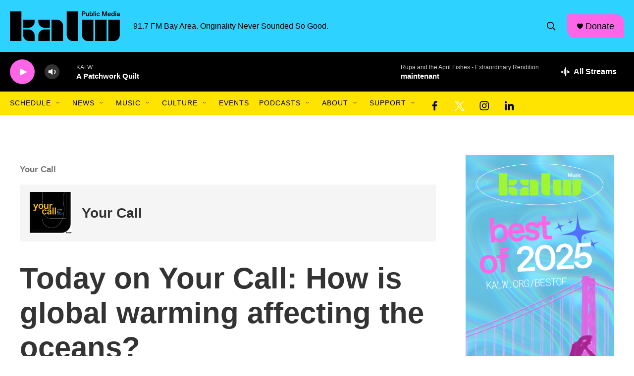

--- FILE ---
content_type: text/html; charset=utf-8
request_url: https://www.google.com/recaptcha/api2/aframe
body_size: 268
content:
<!DOCTYPE HTML><html><head><meta http-equiv="content-type" content="text/html; charset=UTF-8"></head><body><script nonce="GxvHlfKzi56YpYG-qbhLjw">/** Anti-fraud and anti-abuse applications only. See google.com/recaptcha */ try{var clients={'sodar':'https://pagead2.googlesyndication.com/pagead/sodar?'};window.addEventListener("message",function(a){try{if(a.source===window.parent){var b=JSON.parse(a.data);var c=clients[b['id']];if(c){var d=document.createElement('img');d.src=c+b['params']+'&rc='+(localStorage.getItem("rc::a")?sessionStorage.getItem("rc::b"):"");window.document.body.appendChild(d);sessionStorage.setItem("rc::e",parseInt(sessionStorage.getItem("rc::e")||0)+1);localStorage.setItem("rc::h",'1769912589654');}}}catch(b){}});window.parent.postMessage("_grecaptcha_ready", "*");}catch(b){}</script></body></html>